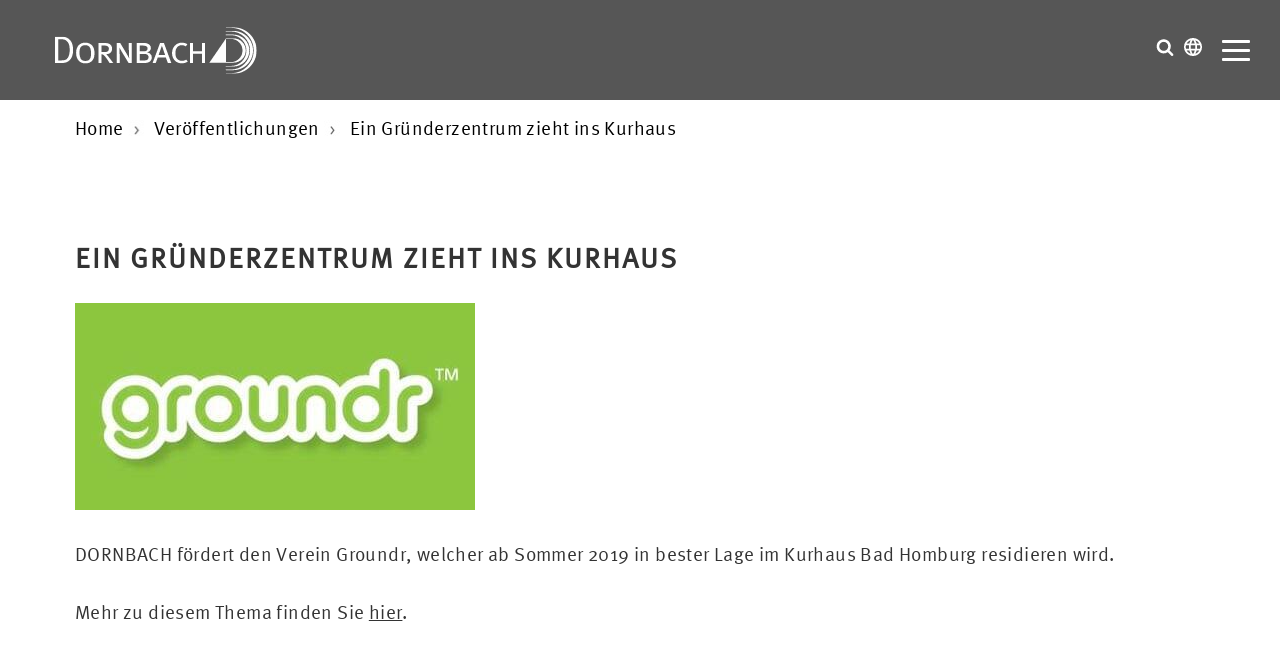

--- FILE ---
content_type: text/html; charset=UTF-8
request_url: https://www.dornbach.de/de/ein-gruenderzentrum-zieht-ins-kurhaus.html
body_size: 6976
content:
<!doctype html>
<html lang="de">
    <head>
<script type="application/javascript">window.consentFriendConfig = {"version":"1","elementID":"consentfriend","noAutoLoad":false,"htmlTexts":false,"embedded":false,"groupByPurpose":true,"storageMethod":"cookie","cookieName":"consentfriend","cookieExpiresAfterDays":365,"default":false,"mustConsent":false,"acceptAll":true,"hideDeclineAll":false,"hideLearnMore":false,"noticeAsModal":true,"poweredBy":"https://modmore.com/consentfriend","disablePoweredBy":true,"additionalClass":"consentfriend","lang":"de","theme":"white","services":[{"name":"consentFriend","title":"Konsens-Management","description":"Erh\u00e4lt die Konsens-Management-Einstellungen des Besuchers f\u00fcr diese Website.","purposes":["functional"],"cookies":["consentfriend"],"required":true},{"name":"session","title":"Session-Cookie","description":"Bewahrt den Session Status des Besuchers \u00fcber Seitenaufrufe hinweg.","purposes":["functional"],"cookies":["PHPSESSID"],"required":true},{"name":"youtube","title":"YouTube Videos","description":"YouTube videos einbetten.","purposes":["marketing"],"cookies":["abc"]},{"name":"googleMaps","title":"Google Maps","description":"Karten auf der Website anzeigen.","purposes":["performance"]}],"translations":{"zz":{"privacyPolicyUrl":"https://www.dornbach.de/de/datenschutzerklaerung.html"},"de":{"privacyPolicy":{"name":"Datenschutzerkl\u00e4rung","text":"Weitere Details finden Sie in unserer {privacyPolicy}."},"consentModal":{"title":"Dienste, die wir gerne nutzen m\u00f6chten","description":"Diese Website nutzt Dienste, um Ihnen ein optimales Website-Erlebnis zu bieten. Dies umfasst Dienste, die f\u00fcr den Betrieb der Website und deren Sicherheit notwendig sind, und solche, die f\u00fcr andere Zwecke genutzt werden. Sie k\u00f6nnen selbst entscheiden, welche Dienste Sie zulassen m\u00f6chten. F\u00fcr weitere Informationen lesen Sie bitte unsere Datenschutzrichtlinie."},"consentNotice":{"testing":"Testmodus!","changeDescription":"Seit Ihrem letzten Besuch gab es \u00c4nderungen, bitte erneuern Sie Ihre Zustimmung.","description":"D\u00fcrfen wir zus\u00e4tzliche Dienste f\u00fcr {purposes} aktivieren?","learnMore":"Details anzeigen"},"purposes":{"functional":{"title":"Notwendig","description":"Diese Dienste sind f\u00fcr das korrekte Funktionieren dieser Website erforderlich. Sie k\u00f6nnen nicht deaktiviert werden."},"performance":{"title":"Leistung","description":"Diese Dienste verarbeiten personenbezogene Informationen, um den von dieser Website angebotenen Service zu optimieren."},"marketing":{"title":"Marketing","description":"Diese Dienste verarbeiten pers\u00f6nliche Informationen, um Ihnen relevante Inhalte \u00fcber Produkte, Dienstleistungen oder Themen zu zeigen, die Sie interessieren k\u00f6nnten."},"advertising":{"title":"Werbung","description":"Diese Dienste verarbeiten personenbezogene Informationen, um Ihnen personalisierte oder interessenbezogene Werbung zu zeigen."},"security":{"title":"Sicherheit","description":"Diese Dienste verarbeiten pers\u00f6nliche Informationen, um den Inhalt, das Hosting oder die Formulare der Website zu sch\u00fctzen."},"styling":{"title":"Styling","description":"Diese Dienste verarbeiten pers\u00f6nliche Informationen, um das Design der Website zu verbessern."}},"purposeItem":{"service":"Dienst","services":"Dienste"},"service":{"disableAll":{"title":"Alle Dienste aktivieren oder deaktivieren","description":"Mit diesem Schalter k\u00f6nnen Sie alle Dienste aktivieren oder deaktivieren."},"optOut":{"title":"(Opt-out)","description":"Diese Dienste werden standardm\u00e4\u00dfig geladen (Sie k\u00f6nnen sich jedoch abmelden)"},"required":{"title":"(immer erforderlich)","description":"Diese Dienste sind immer erforderlich"},"purposes":"Zwecke","purpose":"Zweck"},"contextualConsent":{"description":"M\u00f6chten Sie externe Inhalte von {title} laden?","acceptOnce":"Ja","acceptAlways":"Immer"},"ok":"Das ist ok","save":"Speichern","decline":"Ablehnen","close":"Schlie\u00dfen","acceptAll":"Alle akzeptieren","acceptSelected":"Ausgew\u00e4hlte akzeptieren","poweredBy":"Realisiert mit ConsentFriend (Unterst\u00fctzt von Klaro!)"}}};</script>
<script defer data-klaro-config="consentFriendConfig" type="application/javascript" src="/assets/components/consentfriend/js/web/consentfriend-no-css.js?v=592baf1c"></script>
		
		<base href="https://www.dornbach.de/de/">
		<meta charset="utf-8">
		<title>Ein Gründerzentrum zieht ins Kurhaus  WPG / StBG DORNBACH | Dornbach</title>
        <meta name="viewport" content="width=device-width, initial-scale=1">
        <meta name="description" content="In Bad Homburg haben mehrere Unternehmer ein Gründerzentrum aufgebaut. Noch ist es unter einem Dach zu finden, doch von Sommer an residiert es in bester Lage.">
        <meta name="google-site-verification" content="7dpJe0JIMH9RL2H6T8L3jshBAAnjFc1RHtHONHieAwY">
		<meta name="page-topic" content="Ein Gründerzentrum zieht ins Kurhaus  WPG / StBG DORNBACH">
        <meta name="robots" content="index,follow">
        <meta name="author" content="Dornbach GmbH">
		<meta name="publisher" content="Dornbach GmbH">
		<meta name="copyright" content="Dornbach GmbH">
        <meta name="HandheldFriendly" content="true">
		
		
        
        <link rel="alternate" hreflang="de" href="https://www.dornbach.de/de/ein-gruenderzentrum-zieht-ins-kurhaus.html">
        

        <link rel="canonical" href="https://www.dornbach.de/de/ein-gruenderzentrum-zieht-ins-kurhaus.html">
        <link rel="shortcut icon" href="favicon.ico" type="image/x-icon">
		<link rel="apple-touch-icon" href="apple-touch-icon.png">
		<link rel="stylesheet" type="text/css" href="assets/templates/dornbach/css/main.css?v=1.80">
        <link rel="stylesheet" type="text/css" href="assets/templates/dornbach/css/custom_emo.css?v=1.80">
        
        <script>
          var _mtm = window._mtm = window._mtm || [];
          _mtm.push({'mtm.startTime': (new Date().getTime()), 'event': 'mtm.Start'});
          (function() {
            var d=document, g=d.createElement('script'), s=d.getElementsByTagName('script')[0];
            g.async=true; g.src='https://ws.dornbach.de/js/container_yoMbvU5J.js'; s.parentNode.insertBefore(g,s);
          })();
        </script>


	<link rel="stylesheet" href="/assets/components/consentfriend/css/web/consentfriend.white.min.css?v=592baf1c">

</head>

	<body class="tplstandard-2 nohero">
	    
	        <a href="ein-gruenderzentrum-zieht-ins-kurhaus.html#main" class="skip-link">Zum Hauptinhalt</a>
    <a href="ein-gruenderzentrum-zieht-ins-kurhaus.html#footer" class="skip-link">Zum Seitenende</a>
        
                <header class="header  ">
            <div class="header__logo">
                <a class="dor" href="https://www.dornbach.de/de/" title="Zurück zur Startseite der Dornbach">Dornbach</a>
            </div>
            <div class="header__nav">
                <div class="header__topnav">
                    <ul class=""><li class="first"><a href="/de/" >Home</a></li><li><a href="standorte.html" >Standorte</a></li><li><a href="esg-portfolio.html" >ESG</a></li><li><a href="international.html" >International</a></li><li><a href="mediathek.html" >Mediathek</a></li><li><a href="pressematerial.html" >Presse</a></li><li><a href="https://karriere.dornbach.de?utm_source=homepage&utm_medium=navi" rel="external">Karriere</a></li><li class="last"><a href="kontakt.html" >Kontakt</a></li></ul>
                </div>
                <div class="header__mainnav">
                    <ul class=""><li class="first"><a href="wer-wir-sind.html" >Wer wir sind</a></li><li><a href="was-wir-tun.html" >Was wir tun</a></li><li><a href="wie-wir-arbeiten.html" >Wie wir arbeiten</a></li><li class="active"><a href="veroeffentlichungen.html" >Veröffentlichungen</a></li><li><a href="events.html" >Events</a></li><li class="last"><a href="aktuelles.html" >News - impulse</a></li></ul>
                </div>
            </div>

            <div class="header__servicenav">
                <div class="search">
                    <button class="search__btn" aria-label="Suche öffnen" aria-expanded="false" aria-controls="search-panel">
            		    <svg>
            				<use xlink:href="assets/templates/dornbach/img/sprite.svg#search"></use>
            			</svg>
            		</button>
        			<div id="search-panel" class="search__wrapper" aria-hidden="true" hidden>
            			<form class="search__inner" action="suchergebnis.html" method="get">
	<input type="hidden" name="search" id="search" value="">
	<input class="search__input" type="text" name="search" value="" placeholder="Suchen..." autocomplete="off">
    <button class="search__button" type="submit" aria-label="Suche starten"></button>
</form>
        			</div>
        		</div>
                <div class="language">
                    <button class="language__btn" aria-label="Sprachauswahl öffnen" aria-expanded="false" aria-controls="language-panel">
                        <svg>
                            <use xlink:href="assets/templates/dornbach/img/sprite.svg#language"></use>
                        </svg>
                    </button>
                    <div id="language-panel" class="language__wrapper" aria-hidden="true" hidden>
        			    <ul class="language__inner language__inner--list">
                            <li>
                                <a href="/de/" class="active">Deutsch <span>DE</span></a>
                            </li>
                            <li>
                                <a href="/en/">Englisch <span>EN</span></a>
                            </li>
                            <li>
                                <a href="/cn/">Chinesisch <span>CN</span></a>
                            </li>
                        </ul>
        			</div>
                </div>
                <div class="hamburger" id="mobnav-btn">
                    <a class="hamburger__button">
                        <span class="hamburger__lines"></span>
                    </a>
                </div>
            </div>
		</header>
		
		<main id="main">
    				<div class="container">
            <ol class="breadcrumb" itemscope itemtype="http://schema.org/BreadcrumbList"><li itemprop="itemListElement" itemscope itemtype="http://schema.org/ListItem"><a itemprop="item" href="https://www.dornbach.de/de/"><span itemprop="name">Home</span></a><meta itemprop="position" content="1"></li>
<li itemprop="itemListElement" itemscope itemtype="http://schema.org/ListItem"><a itemprop="item" href="https://www.dornbach.de/de/veroeffentlichungen.html"><span itemprop="name">Veröffentlichungen</span></a><meta itemprop="position" content="2"></li>
<li><span itemprop="name">Ein Gründerzentrum zieht ins Kurhaus</span><meta itemprop="position" content="3"></li></ol>
        </div>
    		
            <div class="main padding-top-5 padding-bottom-5">
                <div class="container">
                    <div class="main__inner">
                        <article class="main__content">
                        	<h1>Ein Gründerzentrum zieht ins Kurhaus</h1>
                        	
                        	 
                        	 	<p><img src="/de/assets/image-cache/image-cache/upload/news/2019/03/groundr.18542582.fbf8a0a3.jpg" alt="" class="main__image"></p>
                        	 
                        	
                            <p>DORNBACH fördert den Verein Groundr, welcher ab Sommer 2019 in bester Lage im Kurhaus Bad Homburg residieren wird.</p>
<p>Mehr zu diesem Thema finden Sie <a href="assets/upload/news/2019/03/groundr-faz-27.03.19.pdf" target="_blank">hier</a>.</p>
                            
                        </article>
                        
                        
                    </div>
                </div>
            </div>
    		
    				
		<div class="neighbors">
            <div class="container">
        		<div class="neighbors__nav"><div class="neighbors__prev"><a href="steuertipp-des-monats-trennung.html" class="neighbors__btn"><svg><use xlink:href="assets/templates/dornbach/img/sprite.svg#arrow"></use></svg><p><span>Steuertipp des Monats: Trennung</span></p></a></div><div class="neighbors__up"><a href="veroeffentlichungen.html" class="neighbors__btn" aria-label="Zur Übersicht"><svg><use xlink:href="assets/templates/dornbach/img/sprite.svg#grid"></use></svg></a></div><div class="neighbors__next"><a href="dsgvo-droht-jetzt-eine-bussgeld-welle.html" class="neighbors__btn"><p><span>DSGVO: Droht jetzt eine Bußgeld-Welle?</span></p><svg><use xlink:href="assets/templates/dornbach/img/sprite.svg#arrow"></use></svg></a></div></div>
            </div>
        </div>
        
    
                    <div class="quickcontact  padding-top-5 padding-bottom-5">
            <div class="container">
                <div class="quickcontact__form">
                    <div class="h2"><span>Kontaktieren Sie uns</span></div>

                    
                    
                    
                    <form name="contact" action="ein-gruenderzentrum-zieht-ins-kurhaus.html" method="post" class="formular">
                    	<input type="hidden" name="nospam:blank">
	                        
                        <div class="grid">
                            <div class="col-1-3">
                                <input class="formular__input formular__input--dark" name="name" value="" type="text" placeholder="Ihr Name *">
                                
                            </div>
                            <div class="col-1-3">
                                <input class="formular__input formular__input--dark" name="email" value="" type="text" placeholder="Ihre E-Mail *">
                                
                            </div>
                            <div class="col-1-3">
                               <select class="formular__select formular__select--dark" id="ziel" name="ziel" aria-label="Bitte wählen Sie den Standort *">
                               		<option value="">Bitte wählen Sie den Standort *</option>
                                    <option value="badhomburg@dornbach.de" >Bad Homburg</option><option value="bergisch-gladbach@dornbach.de" >Bergisch Gladbach</option><option value="koeln@dornbach.de" >Bergisch Gladbach / NL von Köln</option><option value="berlin@dornbach.de" >Berlin / NL von Koblenz</option><option value="darmstadt@dornbach.de" >Darmstadt</option><option value="dessau@dornbach.de" >Dessau-Roßlau</option><option value="badhomburg@dornbach.de" >Frankfurt am Main</option><option value="koblenz@dornbach.de" >Koblenz</option><option value="koeln@dornbach.de" >Köln</option><option value="wittenberg@dornbach.de" >Lutherstadt Wittenberg</option><option value="mainz@dornbach.de" >Mainz</option><option value="info@dornbach-muc.de" >München</option><option value="infopirna@dornbach.de" >Pirna</option><option value="saarbruecken@dornbach.de" >Saarbrücken</option><option value="solingen@dornbach.de" >Solingen</option><option value="wetzlar@dornbach-rheinmain.de" >Wetzlar DORNBACH - Med GmbH & Co. KG</option><option value="bonn@dornbach.de" >Bonn</option><option value="pn@gwb-partner.de" >Pößneck/ NL Marburg GWB & Partner</option><option value="mail@gwb-partner.de" >Marburg - GWB & Partner</option><option value=" hr@gwb-partner.de" >Homberg / Efze/ NL Marburg GWB & Partner</option><option value="fz@gwb-partner.de" >Fritzlar/ NL Marburg GWB & Partner</option><option value="fr@gwb-partner.de" >Frielendorf/ NL Marburg GWB & Partner</option><option value="" selected>Gießen / NL Frankfurt am Main</option><option value="wiesbaden@dornbach.de" >Wiesbaden</option>
                                    <option value="info@dornbach.de" >Ich weiss nicht wohin... (Zentrale)</option>
	                            </select>
	            				
                            </div>
                        </div>

                        <div class="grid">
                            <div class="col-1-1">
                                <textarea class="formular__textarea formular__input--dark" id="message" name="message" placeholder="Ihre Nachricht"></textarea>
                            </div>
                        </div>

                        <div class="grid">
                            <div class="col-1-1">
		                        <ul class="formular__dscheck formular__dscheck--dark">
		                        	<li><input id="datenschutzCheck" class="formular__checkbox" name="datenschutz[]" type="checkbox" value="Datenschutz_bestaetigen"   aria-required="true"></li>
		                        	<li class="dsgvoLink"><label for="datenschutzCheck">Ja, ich habe die <a href="datenschutzerklaerung.html" title="zur Datenschutzerklärung" rel="external">Datenschutzerklärung</a> zur Kenntnis genommen und bin damit einverstanden, dass die von mir angegebenen Daten elektronisch erhoben und gespeichert werden. Mit dem Absenden des Kontaktformulars erkläre ich mich mit der Verarbeitung einverstanden.</label></li>
		                        </ul>
	                        	<p></p>
	                        </div>
	                    </div>
	                    
	                    <div class="grid">
                            <div class="col-1-2 padding-bottom-1" role="region" aria-label="Sicherheitsabfrage mit CAPTCHA">
		                        <script>
    var mtcaptchaConfig = {
      "sitekey": "MTPublic-MDJcgoXap",
      "lang": "de"
     };
    (function(){var mt_service = document.createElement('script');mt_service.async = true;mt_service.src = 'https://service.mtcaptcha.com/mtcv1/client/mtcaptcha.min.js';(document.getElementsByTagName('head')[0] || document.getElementsByTagName('body')[0]).appendChild(mt_service);
    var mt_service2 = document.createElement('script');mt_service2.async = true;mt_service2.src = 'https://service2.mtcaptcha.com/mtcv1/client/mtcaptcha2.min.js';(document.getElementsByTagName('head')[0] || document.getElementsByTagName('body')[0]).appendChild(mt_service2);}) ();
</script>


<div class="mtcaptcha"></div>



		                    </div>
						</div>

                        <div class="grid">
                            <div class="col-1-1">
                                <input class="formular__btn" type="submit" name="submit" value="Senden">
                                <input class="formular__btn" type="reset" name="reset" value="Abbrechen">
                            </div>
                        </div>
                    </form>
                </div>
            </div>
        </div>
        </main>

                <footer id="footer" class="footer padding-top-5">
            <div class="container">
                <div class="h4"><span>Impulse</span></div>
                <div class="footer__inner">
                    <div class="footer__advisor">
                        <ul>
                    	<li>
	<a href="zukunftsperspektive-fuer-die-kamillus-klinik-asbach-dmsg-uebernimmt-traegerschaft.html" class="link" title="Zukunftsperspektive für die Kamillus Klinik Asbach – DMSG übernimmt Trägerschaft" style="width:100%;">
		<span class="link__label link__label--white">Zukunftsperspektive für die Kamillus Klinik Asbach – DMSG übernimmt Trägerschaft</span>
		<svg class="link__svg link__svg--white">
			<use xlink:href="assets/templates/dornbach/img/sprite.svg#arrow"></use>
		</svg>
	</a>
</li>
<li>
	<a href="influencer-im-visier-steuerfahndung-ermittelt-wegen-300-mio.-eur-hinterziehung.html" class="link" title="Influencer im Visier: Steuerfahndung ermittelt wegen 300 Mio. EUR Hinterziehung" style="width:100%;">
		<span class="link__label link__label--white">Influencer im Visier: Steuerfahndung ermittelt wegen 300 Mio. EUR Hinterziehung</span>
		<svg class="link__svg link__svg--white">
			<use xlink:href="assets/templates/dornbach/img/sprite.svg#arrow"></use>
		</svg>
	</a>
</li>
<li>
	<a href="steuerimpuls-zum-thema-investitionssofortprogramm-2025.html" class="link" title="Steuerimpuls zum Thema: Investitionssofortprogramm 2025" style="width:100%;">
		<span class="link__label link__label--white">Investitionssofortprogramm 2025</span>
		<svg class="link__svg link__svg--white">
			<use xlink:href="assets/templates/dornbach/img/sprite.svg#arrow"></use>
		</svg>
	</a>
</li>
<li>
	<a href="koalitionsvertrag-april-2025.html" class="link" title="Künftige Regierungsparteien einigen sich auf Koalitionsvertrag " style="width:100%;">
		<span class="link__label link__label--white">Künftige Regierungsparteien einigen sich auf Koalitionsvertrag</span>
		<svg class="link__svg link__svg--white">
			<use xlink:href="assets/templates/dornbach/img/sprite.svg#arrow"></use>
		</svg>
	</a>
</li>
<li>
	<a href="aenderung-der-nachhaltigkeitsberichterstattungspflichten.html" class="link" title="Informationsschreiben: ESG - Nachhaltigkeits&shy;berichterstattung" style="width:100%;">
		<span class="link__label link__label--white">Änderung der Nachhaltigkeits&shy;berichterstattungspflichten</span>
		<svg class="link__svg link__svg--white">
			<use xlink:href="assets/templates/dornbach/img/sprite.svg#arrow"></use>
		</svg>
	</a>
</li>
            			</ul>
                    </div>
                    <div class="footer__services">
                        <p class="h5">Leistungen</p>
						<ul class=""><li class="first"><a href="wirtschaftspruefung.html" title="Mehr zum Thema Wirtschaftsprüfung  ">Wirtschaftsprüfung</a></li><li><a href="steuerberatung.html" title="Mehr zum Thema Steuerberatung  ">Steuerberatung</a></li><li><a href="rechtsberatung.html" title="Mehr zum Thema Rechtsberatung  ">Rechtsberatung</a></li><li><a href="bewertung.html" title="Mehr zum Thema Bewertung  ">Bewertung</a></li><li><a href="gesundheitswirtschaft.html" title="Mehr zum Thema Health Care">Health Care</a></li><li><a href="kommunale-unternehmen-non-profit-organisationen.html" title="Mehr zum Thema Non-Profit-Organisationen">Non-Profit-Organisationen</a></li><li><a href="corporate-finance-beratung.html" title="Mehr zum Thema Corporate Finance Beratung  ">Corporate Finance Beratung</a></li><li><a href="compliance-management.html" title="Mehr zum Thema Compliance Management  ">Compliance Management</a></li><li><a href="sonderberatung.html" title="Mehr zum Thema Sonderberatung  ">Sonderberatung</a></li><li><a href="rechnungswesen-und-personalbuchhaltung.html" title="Mehr zum Thema Personalbuchhaltung  ">Personalbuchhaltung</a></li><li><a href="sozialversicherung.html" title="Mehr zum Thema Sozialversicherung">Sozialversicherung</a></li><li><a href="finanzbuchhaltung.html" title="Mehr zum Thema Finanzbuchhaltung">Finanzbuchhaltung</a></li><li><a href="it-unternehmensberatung.html" title="Mehr zum Thema ITBeratung  ">IT-Beratung</a></li><li><a href="dornbach-startup.html" title="Mehr zum Thema Startup  ">Startup</a></li><li class="last"><a href="restrukturierung.html" title="Mehr zum Thema Restrukturierung">Restrukturierung</a></li></ul>
                    </div>

                    <div class="footer__media">
                        <p class="h5">
                            Mediathek
                        </p>
						<ul class=""><li class="first"><a href="pressematerial.html" title="Mehr zum Thema Presse  ">Presse</a></li><li><a href="podcast.html" title="Mehr zum Thema Podcast - Die Lösungsmacher zum Anhören">Podcast</a></li><li><a href="downloads-dornbach-update.html" title="Mehr zum Thema DORNBACH Update">DORNBACH Update</a></li><li><a href="publikationen.html" title="Mehr zum Thema Publikationen">Publikationen</a></li><li><a href="downloads-lohn-und-gehaltsabrechnung.html" title="Mehr zum Thema Lohn und Gehaltsabrechnung  ">Lohn- und Gehaltsabrechnung</a></li><li><a href="downloads-finanzbuchhaltung.html" title="Mehr zum Thema Finanzbuchhaltung Mediathek - Downloads">Finanzbuchhaltung</a></li><li><a href="videos.html" title="Mehr zum Thema Videos">Videos</a></li><li><a href="aktuelles.html" title="Mehr zum Thema Impulse  ">Impulse</a></li><li class="last"><a href="steuern-und-recht.html" title="Mehr zum Thema Steuern & Recht">Steuern & Recht</a></li></ul>
                    </div>
                </div>
				
				        <div class="socialmedia socialmedia--fullscreen">
            <ul class="socialmedia__list">
                <li class="socialmedia__item">
                    <a href="https://www.facebook.com/pages/DORNBACH/658504474278561" title="Folgen Sie uns auf facebook" rel="external">
                        <svg>
                            <use xmlns:xlink="http://www.w3.org/1999/xlink" xlink:href="assets/templates/dornbach/img/sprite.svg#facebook"></use>
                        </svg>
                    </a>
                </li>                <li class="socialmedia__item">
                    <a href="https://www.youtube.com/channel/UC4KLEKjEypCpslr3XftsmEg" title="Folgen Sie uns auf YouTube" rel="external">
                        <svg>
                            <use xmlns:xlink="http://www.w3.org/1999/xlink" xlink:href="assets/templates/dornbach/img/sprite.svg#youtube"></use>
                        </svg>
                    </a>
                </li>                <li class="socialmedia__item">
                    <a href="https://www.instagram.com/dornbach.de/" title="Folgen Sie uns auf Instagram" rel="external">
                        <svg>
                            <use xmlns:xlink="http://www.w3.org/1999/xlink" xlink:href="assets/templates/dornbach/img/sprite.svg#instagram"></use>
                        </svg>
                    </a>
                </li>                <li class="socialmedia__item">
                    <a href="https://www.linkedin.com/company/dornbach" title="Folgen Sie uns auf LinkedIn" rel="external">
                        <svg>
                            <use xmlns:xlink="http://www.w3.org/1999/xlink" xlink:href="assets/templates/dornbach/img/sprite.svg#linkedin"></use>
                        </svg>
                    </a>
                </li>                <li class="socialmedia__item">
                    <a href="https://www.xing.com/companies/dornbachgmbh" title="Folgen Sie uns auf XING" rel="external">
                        <svg>
                            <use xmlns:xlink="http://www.w3.org/1999/xlink" xlink:href="assets/templates/dornbach/img/sprite.svg#xing"></use>
                        </svg>
                    </a>
                </li>                <li class="socialmedia__item">
                    <a href="newsletter-international.html" title="Kostenlosen Newsletter abonnieren" rel="internal">
                        <svg>
                            <use xmlns:xlink="http://www.w3.org/1999/xlink" xlink:href="assets/templates/dornbach/img/sprite.svg#newsletter"></use>
                        </svg>
                    </a>
                </li>
            </ul>
        </div>
				
                <div class="footer__privacy">
                    
                    
                        <p>&copy; 2026 | Dornbach GmbH</p>
                        <p><a href="impressum.html" title="Impressum">Impressum</a> . <a href="datenschutzerklaerung.html" title="Datenschutzerklärung">Datenschutzerklärung</a> . <button onclick="klaro.show();return false;" aria-label="Show Cookie Settings">Cookies</button></p>
                    
                    
                    
                    
                </div>
            </div>
        </footer>
        <a href="javascript:;" class="scrolltotop" title="Nach oben">
            <svg><use xlink:href="assets/templates/dornbach/img/sprite.svg#angle-up"></use></svg>
        </a>
        
        <script data-cookiefirst-category="necessary" src="assets/templates/dornbach/js/main.min.js?v=1.80"></script>

        
        

	<script src="/assets/components/emo/js/emo.min.js?v=1.9.1"></script>
</body>
</html>

       